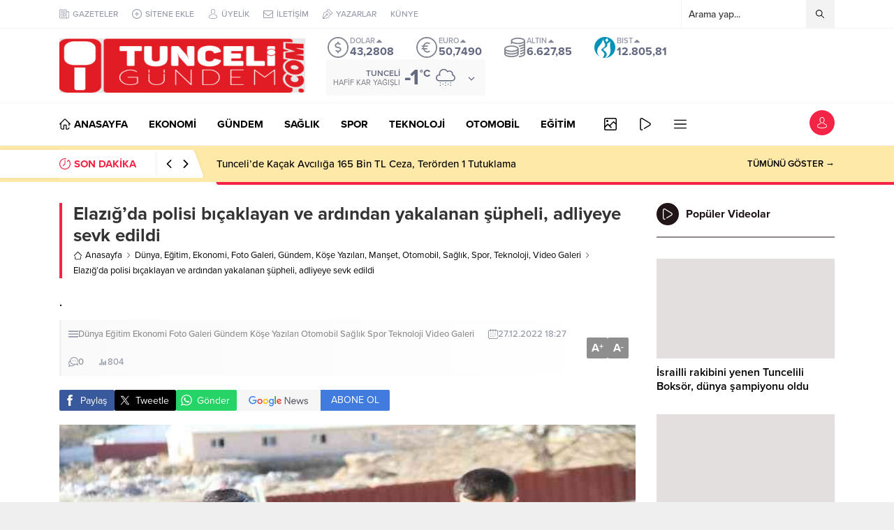

--- FILE ---
content_type: text/html; charset=UTF-8
request_url: https://tunceligundem.com/wp-admin/admin-ajax.php
body_size: -416
content:
{"data":804}

--- FILE ---
content_type: text/html; charset=UTF-8
request_url: https://tunceligundem.com/wp-admin/admin-ajax.php
body_size: -641
content:
{"data":{"5537":"804"}}

--- FILE ---
content_type: text/html; charset=UTF-8
request_url: https://tunceligundem.com/wp-admin/admin-ajax.php
body_size: -412
content:
{"time":1768950237000}

--- FILE ---
content_type: text/html; charset=utf-8
request_url: https://www.google.com/recaptcha/api2/anchor?ar=1&k=6LeOUZsiAAAAAOwgP8-JbQqD-j8qn_xELV4T8xJq&co=aHR0cHM6Ly90dW5jZWxpZ3VuZGVtLmNvbTo0NDM.&hl=tr&v=PoyoqOPhxBO7pBk68S4YbpHZ&theme=light&size=normal&anchor-ms=20000&execute-ms=30000&cb=3rnzax7xfvr1
body_size: 49793
content:
<!DOCTYPE HTML><html dir="ltr" lang="tr"><head><meta http-equiv="Content-Type" content="text/html; charset=UTF-8">
<meta http-equiv="X-UA-Compatible" content="IE=edge">
<title>reCAPTCHA</title>
<style type="text/css">
/* cyrillic-ext */
@font-face {
  font-family: 'Roboto';
  font-style: normal;
  font-weight: 400;
  font-stretch: 100%;
  src: url(//fonts.gstatic.com/s/roboto/v48/KFO7CnqEu92Fr1ME7kSn66aGLdTylUAMa3GUBHMdazTgWw.woff2) format('woff2');
  unicode-range: U+0460-052F, U+1C80-1C8A, U+20B4, U+2DE0-2DFF, U+A640-A69F, U+FE2E-FE2F;
}
/* cyrillic */
@font-face {
  font-family: 'Roboto';
  font-style: normal;
  font-weight: 400;
  font-stretch: 100%;
  src: url(//fonts.gstatic.com/s/roboto/v48/KFO7CnqEu92Fr1ME7kSn66aGLdTylUAMa3iUBHMdazTgWw.woff2) format('woff2');
  unicode-range: U+0301, U+0400-045F, U+0490-0491, U+04B0-04B1, U+2116;
}
/* greek-ext */
@font-face {
  font-family: 'Roboto';
  font-style: normal;
  font-weight: 400;
  font-stretch: 100%;
  src: url(//fonts.gstatic.com/s/roboto/v48/KFO7CnqEu92Fr1ME7kSn66aGLdTylUAMa3CUBHMdazTgWw.woff2) format('woff2');
  unicode-range: U+1F00-1FFF;
}
/* greek */
@font-face {
  font-family: 'Roboto';
  font-style: normal;
  font-weight: 400;
  font-stretch: 100%;
  src: url(//fonts.gstatic.com/s/roboto/v48/KFO7CnqEu92Fr1ME7kSn66aGLdTylUAMa3-UBHMdazTgWw.woff2) format('woff2');
  unicode-range: U+0370-0377, U+037A-037F, U+0384-038A, U+038C, U+038E-03A1, U+03A3-03FF;
}
/* math */
@font-face {
  font-family: 'Roboto';
  font-style: normal;
  font-weight: 400;
  font-stretch: 100%;
  src: url(//fonts.gstatic.com/s/roboto/v48/KFO7CnqEu92Fr1ME7kSn66aGLdTylUAMawCUBHMdazTgWw.woff2) format('woff2');
  unicode-range: U+0302-0303, U+0305, U+0307-0308, U+0310, U+0312, U+0315, U+031A, U+0326-0327, U+032C, U+032F-0330, U+0332-0333, U+0338, U+033A, U+0346, U+034D, U+0391-03A1, U+03A3-03A9, U+03B1-03C9, U+03D1, U+03D5-03D6, U+03F0-03F1, U+03F4-03F5, U+2016-2017, U+2034-2038, U+203C, U+2040, U+2043, U+2047, U+2050, U+2057, U+205F, U+2070-2071, U+2074-208E, U+2090-209C, U+20D0-20DC, U+20E1, U+20E5-20EF, U+2100-2112, U+2114-2115, U+2117-2121, U+2123-214F, U+2190, U+2192, U+2194-21AE, U+21B0-21E5, U+21F1-21F2, U+21F4-2211, U+2213-2214, U+2216-22FF, U+2308-230B, U+2310, U+2319, U+231C-2321, U+2336-237A, U+237C, U+2395, U+239B-23B7, U+23D0, U+23DC-23E1, U+2474-2475, U+25AF, U+25B3, U+25B7, U+25BD, U+25C1, U+25CA, U+25CC, U+25FB, U+266D-266F, U+27C0-27FF, U+2900-2AFF, U+2B0E-2B11, U+2B30-2B4C, U+2BFE, U+3030, U+FF5B, U+FF5D, U+1D400-1D7FF, U+1EE00-1EEFF;
}
/* symbols */
@font-face {
  font-family: 'Roboto';
  font-style: normal;
  font-weight: 400;
  font-stretch: 100%;
  src: url(//fonts.gstatic.com/s/roboto/v48/KFO7CnqEu92Fr1ME7kSn66aGLdTylUAMaxKUBHMdazTgWw.woff2) format('woff2');
  unicode-range: U+0001-000C, U+000E-001F, U+007F-009F, U+20DD-20E0, U+20E2-20E4, U+2150-218F, U+2190, U+2192, U+2194-2199, U+21AF, U+21E6-21F0, U+21F3, U+2218-2219, U+2299, U+22C4-22C6, U+2300-243F, U+2440-244A, U+2460-24FF, U+25A0-27BF, U+2800-28FF, U+2921-2922, U+2981, U+29BF, U+29EB, U+2B00-2BFF, U+4DC0-4DFF, U+FFF9-FFFB, U+10140-1018E, U+10190-1019C, U+101A0, U+101D0-101FD, U+102E0-102FB, U+10E60-10E7E, U+1D2C0-1D2D3, U+1D2E0-1D37F, U+1F000-1F0FF, U+1F100-1F1AD, U+1F1E6-1F1FF, U+1F30D-1F30F, U+1F315, U+1F31C, U+1F31E, U+1F320-1F32C, U+1F336, U+1F378, U+1F37D, U+1F382, U+1F393-1F39F, U+1F3A7-1F3A8, U+1F3AC-1F3AF, U+1F3C2, U+1F3C4-1F3C6, U+1F3CA-1F3CE, U+1F3D4-1F3E0, U+1F3ED, U+1F3F1-1F3F3, U+1F3F5-1F3F7, U+1F408, U+1F415, U+1F41F, U+1F426, U+1F43F, U+1F441-1F442, U+1F444, U+1F446-1F449, U+1F44C-1F44E, U+1F453, U+1F46A, U+1F47D, U+1F4A3, U+1F4B0, U+1F4B3, U+1F4B9, U+1F4BB, U+1F4BF, U+1F4C8-1F4CB, U+1F4D6, U+1F4DA, U+1F4DF, U+1F4E3-1F4E6, U+1F4EA-1F4ED, U+1F4F7, U+1F4F9-1F4FB, U+1F4FD-1F4FE, U+1F503, U+1F507-1F50B, U+1F50D, U+1F512-1F513, U+1F53E-1F54A, U+1F54F-1F5FA, U+1F610, U+1F650-1F67F, U+1F687, U+1F68D, U+1F691, U+1F694, U+1F698, U+1F6AD, U+1F6B2, U+1F6B9-1F6BA, U+1F6BC, U+1F6C6-1F6CF, U+1F6D3-1F6D7, U+1F6E0-1F6EA, U+1F6F0-1F6F3, U+1F6F7-1F6FC, U+1F700-1F7FF, U+1F800-1F80B, U+1F810-1F847, U+1F850-1F859, U+1F860-1F887, U+1F890-1F8AD, U+1F8B0-1F8BB, U+1F8C0-1F8C1, U+1F900-1F90B, U+1F93B, U+1F946, U+1F984, U+1F996, U+1F9E9, U+1FA00-1FA6F, U+1FA70-1FA7C, U+1FA80-1FA89, U+1FA8F-1FAC6, U+1FACE-1FADC, U+1FADF-1FAE9, U+1FAF0-1FAF8, U+1FB00-1FBFF;
}
/* vietnamese */
@font-face {
  font-family: 'Roboto';
  font-style: normal;
  font-weight: 400;
  font-stretch: 100%;
  src: url(//fonts.gstatic.com/s/roboto/v48/KFO7CnqEu92Fr1ME7kSn66aGLdTylUAMa3OUBHMdazTgWw.woff2) format('woff2');
  unicode-range: U+0102-0103, U+0110-0111, U+0128-0129, U+0168-0169, U+01A0-01A1, U+01AF-01B0, U+0300-0301, U+0303-0304, U+0308-0309, U+0323, U+0329, U+1EA0-1EF9, U+20AB;
}
/* latin-ext */
@font-face {
  font-family: 'Roboto';
  font-style: normal;
  font-weight: 400;
  font-stretch: 100%;
  src: url(//fonts.gstatic.com/s/roboto/v48/KFO7CnqEu92Fr1ME7kSn66aGLdTylUAMa3KUBHMdazTgWw.woff2) format('woff2');
  unicode-range: U+0100-02BA, U+02BD-02C5, U+02C7-02CC, U+02CE-02D7, U+02DD-02FF, U+0304, U+0308, U+0329, U+1D00-1DBF, U+1E00-1E9F, U+1EF2-1EFF, U+2020, U+20A0-20AB, U+20AD-20C0, U+2113, U+2C60-2C7F, U+A720-A7FF;
}
/* latin */
@font-face {
  font-family: 'Roboto';
  font-style: normal;
  font-weight: 400;
  font-stretch: 100%;
  src: url(//fonts.gstatic.com/s/roboto/v48/KFO7CnqEu92Fr1ME7kSn66aGLdTylUAMa3yUBHMdazQ.woff2) format('woff2');
  unicode-range: U+0000-00FF, U+0131, U+0152-0153, U+02BB-02BC, U+02C6, U+02DA, U+02DC, U+0304, U+0308, U+0329, U+2000-206F, U+20AC, U+2122, U+2191, U+2193, U+2212, U+2215, U+FEFF, U+FFFD;
}
/* cyrillic-ext */
@font-face {
  font-family: 'Roboto';
  font-style: normal;
  font-weight: 500;
  font-stretch: 100%;
  src: url(//fonts.gstatic.com/s/roboto/v48/KFO7CnqEu92Fr1ME7kSn66aGLdTylUAMa3GUBHMdazTgWw.woff2) format('woff2');
  unicode-range: U+0460-052F, U+1C80-1C8A, U+20B4, U+2DE0-2DFF, U+A640-A69F, U+FE2E-FE2F;
}
/* cyrillic */
@font-face {
  font-family: 'Roboto';
  font-style: normal;
  font-weight: 500;
  font-stretch: 100%;
  src: url(//fonts.gstatic.com/s/roboto/v48/KFO7CnqEu92Fr1ME7kSn66aGLdTylUAMa3iUBHMdazTgWw.woff2) format('woff2');
  unicode-range: U+0301, U+0400-045F, U+0490-0491, U+04B0-04B1, U+2116;
}
/* greek-ext */
@font-face {
  font-family: 'Roboto';
  font-style: normal;
  font-weight: 500;
  font-stretch: 100%;
  src: url(//fonts.gstatic.com/s/roboto/v48/KFO7CnqEu92Fr1ME7kSn66aGLdTylUAMa3CUBHMdazTgWw.woff2) format('woff2');
  unicode-range: U+1F00-1FFF;
}
/* greek */
@font-face {
  font-family: 'Roboto';
  font-style: normal;
  font-weight: 500;
  font-stretch: 100%;
  src: url(//fonts.gstatic.com/s/roboto/v48/KFO7CnqEu92Fr1ME7kSn66aGLdTylUAMa3-UBHMdazTgWw.woff2) format('woff2');
  unicode-range: U+0370-0377, U+037A-037F, U+0384-038A, U+038C, U+038E-03A1, U+03A3-03FF;
}
/* math */
@font-face {
  font-family: 'Roboto';
  font-style: normal;
  font-weight: 500;
  font-stretch: 100%;
  src: url(//fonts.gstatic.com/s/roboto/v48/KFO7CnqEu92Fr1ME7kSn66aGLdTylUAMawCUBHMdazTgWw.woff2) format('woff2');
  unicode-range: U+0302-0303, U+0305, U+0307-0308, U+0310, U+0312, U+0315, U+031A, U+0326-0327, U+032C, U+032F-0330, U+0332-0333, U+0338, U+033A, U+0346, U+034D, U+0391-03A1, U+03A3-03A9, U+03B1-03C9, U+03D1, U+03D5-03D6, U+03F0-03F1, U+03F4-03F5, U+2016-2017, U+2034-2038, U+203C, U+2040, U+2043, U+2047, U+2050, U+2057, U+205F, U+2070-2071, U+2074-208E, U+2090-209C, U+20D0-20DC, U+20E1, U+20E5-20EF, U+2100-2112, U+2114-2115, U+2117-2121, U+2123-214F, U+2190, U+2192, U+2194-21AE, U+21B0-21E5, U+21F1-21F2, U+21F4-2211, U+2213-2214, U+2216-22FF, U+2308-230B, U+2310, U+2319, U+231C-2321, U+2336-237A, U+237C, U+2395, U+239B-23B7, U+23D0, U+23DC-23E1, U+2474-2475, U+25AF, U+25B3, U+25B7, U+25BD, U+25C1, U+25CA, U+25CC, U+25FB, U+266D-266F, U+27C0-27FF, U+2900-2AFF, U+2B0E-2B11, U+2B30-2B4C, U+2BFE, U+3030, U+FF5B, U+FF5D, U+1D400-1D7FF, U+1EE00-1EEFF;
}
/* symbols */
@font-face {
  font-family: 'Roboto';
  font-style: normal;
  font-weight: 500;
  font-stretch: 100%;
  src: url(//fonts.gstatic.com/s/roboto/v48/KFO7CnqEu92Fr1ME7kSn66aGLdTylUAMaxKUBHMdazTgWw.woff2) format('woff2');
  unicode-range: U+0001-000C, U+000E-001F, U+007F-009F, U+20DD-20E0, U+20E2-20E4, U+2150-218F, U+2190, U+2192, U+2194-2199, U+21AF, U+21E6-21F0, U+21F3, U+2218-2219, U+2299, U+22C4-22C6, U+2300-243F, U+2440-244A, U+2460-24FF, U+25A0-27BF, U+2800-28FF, U+2921-2922, U+2981, U+29BF, U+29EB, U+2B00-2BFF, U+4DC0-4DFF, U+FFF9-FFFB, U+10140-1018E, U+10190-1019C, U+101A0, U+101D0-101FD, U+102E0-102FB, U+10E60-10E7E, U+1D2C0-1D2D3, U+1D2E0-1D37F, U+1F000-1F0FF, U+1F100-1F1AD, U+1F1E6-1F1FF, U+1F30D-1F30F, U+1F315, U+1F31C, U+1F31E, U+1F320-1F32C, U+1F336, U+1F378, U+1F37D, U+1F382, U+1F393-1F39F, U+1F3A7-1F3A8, U+1F3AC-1F3AF, U+1F3C2, U+1F3C4-1F3C6, U+1F3CA-1F3CE, U+1F3D4-1F3E0, U+1F3ED, U+1F3F1-1F3F3, U+1F3F5-1F3F7, U+1F408, U+1F415, U+1F41F, U+1F426, U+1F43F, U+1F441-1F442, U+1F444, U+1F446-1F449, U+1F44C-1F44E, U+1F453, U+1F46A, U+1F47D, U+1F4A3, U+1F4B0, U+1F4B3, U+1F4B9, U+1F4BB, U+1F4BF, U+1F4C8-1F4CB, U+1F4D6, U+1F4DA, U+1F4DF, U+1F4E3-1F4E6, U+1F4EA-1F4ED, U+1F4F7, U+1F4F9-1F4FB, U+1F4FD-1F4FE, U+1F503, U+1F507-1F50B, U+1F50D, U+1F512-1F513, U+1F53E-1F54A, U+1F54F-1F5FA, U+1F610, U+1F650-1F67F, U+1F687, U+1F68D, U+1F691, U+1F694, U+1F698, U+1F6AD, U+1F6B2, U+1F6B9-1F6BA, U+1F6BC, U+1F6C6-1F6CF, U+1F6D3-1F6D7, U+1F6E0-1F6EA, U+1F6F0-1F6F3, U+1F6F7-1F6FC, U+1F700-1F7FF, U+1F800-1F80B, U+1F810-1F847, U+1F850-1F859, U+1F860-1F887, U+1F890-1F8AD, U+1F8B0-1F8BB, U+1F8C0-1F8C1, U+1F900-1F90B, U+1F93B, U+1F946, U+1F984, U+1F996, U+1F9E9, U+1FA00-1FA6F, U+1FA70-1FA7C, U+1FA80-1FA89, U+1FA8F-1FAC6, U+1FACE-1FADC, U+1FADF-1FAE9, U+1FAF0-1FAF8, U+1FB00-1FBFF;
}
/* vietnamese */
@font-face {
  font-family: 'Roboto';
  font-style: normal;
  font-weight: 500;
  font-stretch: 100%;
  src: url(//fonts.gstatic.com/s/roboto/v48/KFO7CnqEu92Fr1ME7kSn66aGLdTylUAMa3OUBHMdazTgWw.woff2) format('woff2');
  unicode-range: U+0102-0103, U+0110-0111, U+0128-0129, U+0168-0169, U+01A0-01A1, U+01AF-01B0, U+0300-0301, U+0303-0304, U+0308-0309, U+0323, U+0329, U+1EA0-1EF9, U+20AB;
}
/* latin-ext */
@font-face {
  font-family: 'Roboto';
  font-style: normal;
  font-weight: 500;
  font-stretch: 100%;
  src: url(//fonts.gstatic.com/s/roboto/v48/KFO7CnqEu92Fr1ME7kSn66aGLdTylUAMa3KUBHMdazTgWw.woff2) format('woff2');
  unicode-range: U+0100-02BA, U+02BD-02C5, U+02C7-02CC, U+02CE-02D7, U+02DD-02FF, U+0304, U+0308, U+0329, U+1D00-1DBF, U+1E00-1E9F, U+1EF2-1EFF, U+2020, U+20A0-20AB, U+20AD-20C0, U+2113, U+2C60-2C7F, U+A720-A7FF;
}
/* latin */
@font-face {
  font-family: 'Roboto';
  font-style: normal;
  font-weight: 500;
  font-stretch: 100%;
  src: url(//fonts.gstatic.com/s/roboto/v48/KFO7CnqEu92Fr1ME7kSn66aGLdTylUAMa3yUBHMdazQ.woff2) format('woff2');
  unicode-range: U+0000-00FF, U+0131, U+0152-0153, U+02BB-02BC, U+02C6, U+02DA, U+02DC, U+0304, U+0308, U+0329, U+2000-206F, U+20AC, U+2122, U+2191, U+2193, U+2212, U+2215, U+FEFF, U+FFFD;
}
/* cyrillic-ext */
@font-face {
  font-family: 'Roboto';
  font-style: normal;
  font-weight: 900;
  font-stretch: 100%;
  src: url(//fonts.gstatic.com/s/roboto/v48/KFO7CnqEu92Fr1ME7kSn66aGLdTylUAMa3GUBHMdazTgWw.woff2) format('woff2');
  unicode-range: U+0460-052F, U+1C80-1C8A, U+20B4, U+2DE0-2DFF, U+A640-A69F, U+FE2E-FE2F;
}
/* cyrillic */
@font-face {
  font-family: 'Roboto';
  font-style: normal;
  font-weight: 900;
  font-stretch: 100%;
  src: url(//fonts.gstatic.com/s/roboto/v48/KFO7CnqEu92Fr1ME7kSn66aGLdTylUAMa3iUBHMdazTgWw.woff2) format('woff2');
  unicode-range: U+0301, U+0400-045F, U+0490-0491, U+04B0-04B1, U+2116;
}
/* greek-ext */
@font-face {
  font-family: 'Roboto';
  font-style: normal;
  font-weight: 900;
  font-stretch: 100%;
  src: url(//fonts.gstatic.com/s/roboto/v48/KFO7CnqEu92Fr1ME7kSn66aGLdTylUAMa3CUBHMdazTgWw.woff2) format('woff2');
  unicode-range: U+1F00-1FFF;
}
/* greek */
@font-face {
  font-family: 'Roboto';
  font-style: normal;
  font-weight: 900;
  font-stretch: 100%;
  src: url(//fonts.gstatic.com/s/roboto/v48/KFO7CnqEu92Fr1ME7kSn66aGLdTylUAMa3-UBHMdazTgWw.woff2) format('woff2');
  unicode-range: U+0370-0377, U+037A-037F, U+0384-038A, U+038C, U+038E-03A1, U+03A3-03FF;
}
/* math */
@font-face {
  font-family: 'Roboto';
  font-style: normal;
  font-weight: 900;
  font-stretch: 100%;
  src: url(//fonts.gstatic.com/s/roboto/v48/KFO7CnqEu92Fr1ME7kSn66aGLdTylUAMawCUBHMdazTgWw.woff2) format('woff2');
  unicode-range: U+0302-0303, U+0305, U+0307-0308, U+0310, U+0312, U+0315, U+031A, U+0326-0327, U+032C, U+032F-0330, U+0332-0333, U+0338, U+033A, U+0346, U+034D, U+0391-03A1, U+03A3-03A9, U+03B1-03C9, U+03D1, U+03D5-03D6, U+03F0-03F1, U+03F4-03F5, U+2016-2017, U+2034-2038, U+203C, U+2040, U+2043, U+2047, U+2050, U+2057, U+205F, U+2070-2071, U+2074-208E, U+2090-209C, U+20D0-20DC, U+20E1, U+20E5-20EF, U+2100-2112, U+2114-2115, U+2117-2121, U+2123-214F, U+2190, U+2192, U+2194-21AE, U+21B0-21E5, U+21F1-21F2, U+21F4-2211, U+2213-2214, U+2216-22FF, U+2308-230B, U+2310, U+2319, U+231C-2321, U+2336-237A, U+237C, U+2395, U+239B-23B7, U+23D0, U+23DC-23E1, U+2474-2475, U+25AF, U+25B3, U+25B7, U+25BD, U+25C1, U+25CA, U+25CC, U+25FB, U+266D-266F, U+27C0-27FF, U+2900-2AFF, U+2B0E-2B11, U+2B30-2B4C, U+2BFE, U+3030, U+FF5B, U+FF5D, U+1D400-1D7FF, U+1EE00-1EEFF;
}
/* symbols */
@font-face {
  font-family: 'Roboto';
  font-style: normal;
  font-weight: 900;
  font-stretch: 100%;
  src: url(//fonts.gstatic.com/s/roboto/v48/KFO7CnqEu92Fr1ME7kSn66aGLdTylUAMaxKUBHMdazTgWw.woff2) format('woff2');
  unicode-range: U+0001-000C, U+000E-001F, U+007F-009F, U+20DD-20E0, U+20E2-20E4, U+2150-218F, U+2190, U+2192, U+2194-2199, U+21AF, U+21E6-21F0, U+21F3, U+2218-2219, U+2299, U+22C4-22C6, U+2300-243F, U+2440-244A, U+2460-24FF, U+25A0-27BF, U+2800-28FF, U+2921-2922, U+2981, U+29BF, U+29EB, U+2B00-2BFF, U+4DC0-4DFF, U+FFF9-FFFB, U+10140-1018E, U+10190-1019C, U+101A0, U+101D0-101FD, U+102E0-102FB, U+10E60-10E7E, U+1D2C0-1D2D3, U+1D2E0-1D37F, U+1F000-1F0FF, U+1F100-1F1AD, U+1F1E6-1F1FF, U+1F30D-1F30F, U+1F315, U+1F31C, U+1F31E, U+1F320-1F32C, U+1F336, U+1F378, U+1F37D, U+1F382, U+1F393-1F39F, U+1F3A7-1F3A8, U+1F3AC-1F3AF, U+1F3C2, U+1F3C4-1F3C6, U+1F3CA-1F3CE, U+1F3D4-1F3E0, U+1F3ED, U+1F3F1-1F3F3, U+1F3F5-1F3F7, U+1F408, U+1F415, U+1F41F, U+1F426, U+1F43F, U+1F441-1F442, U+1F444, U+1F446-1F449, U+1F44C-1F44E, U+1F453, U+1F46A, U+1F47D, U+1F4A3, U+1F4B0, U+1F4B3, U+1F4B9, U+1F4BB, U+1F4BF, U+1F4C8-1F4CB, U+1F4D6, U+1F4DA, U+1F4DF, U+1F4E3-1F4E6, U+1F4EA-1F4ED, U+1F4F7, U+1F4F9-1F4FB, U+1F4FD-1F4FE, U+1F503, U+1F507-1F50B, U+1F50D, U+1F512-1F513, U+1F53E-1F54A, U+1F54F-1F5FA, U+1F610, U+1F650-1F67F, U+1F687, U+1F68D, U+1F691, U+1F694, U+1F698, U+1F6AD, U+1F6B2, U+1F6B9-1F6BA, U+1F6BC, U+1F6C6-1F6CF, U+1F6D3-1F6D7, U+1F6E0-1F6EA, U+1F6F0-1F6F3, U+1F6F7-1F6FC, U+1F700-1F7FF, U+1F800-1F80B, U+1F810-1F847, U+1F850-1F859, U+1F860-1F887, U+1F890-1F8AD, U+1F8B0-1F8BB, U+1F8C0-1F8C1, U+1F900-1F90B, U+1F93B, U+1F946, U+1F984, U+1F996, U+1F9E9, U+1FA00-1FA6F, U+1FA70-1FA7C, U+1FA80-1FA89, U+1FA8F-1FAC6, U+1FACE-1FADC, U+1FADF-1FAE9, U+1FAF0-1FAF8, U+1FB00-1FBFF;
}
/* vietnamese */
@font-face {
  font-family: 'Roboto';
  font-style: normal;
  font-weight: 900;
  font-stretch: 100%;
  src: url(//fonts.gstatic.com/s/roboto/v48/KFO7CnqEu92Fr1ME7kSn66aGLdTylUAMa3OUBHMdazTgWw.woff2) format('woff2');
  unicode-range: U+0102-0103, U+0110-0111, U+0128-0129, U+0168-0169, U+01A0-01A1, U+01AF-01B0, U+0300-0301, U+0303-0304, U+0308-0309, U+0323, U+0329, U+1EA0-1EF9, U+20AB;
}
/* latin-ext */
@font-face {
  font-family: 'Roboto';
  font-style: normal;
  font-weight: 900;
  font-stretch: 100%;
  src: url(//fonts.gstatic.com/s/roboto/v48/KFO7CnqEu92Fr1ME7kSn66aGLdTylUAMa3KUBHMdazTgWw.woff2) format('woff2');
  unicode-range: U+0100-02BA, U+02BD-02C5, U+02C7-02CC, U+02CE-02D7, U+02DD-02FF, U+0304, U+0308, U+0329, U+1D00-1DBF, U+1E00-1E9F, U+1EF2-1EFF, U+2020, U+20A0-20AB, U+20AD-20C0, U+2113, U+2C60-2C7F, U+A720-A7FF;
}
/* latin */
@font-face {
  font-family: 'Roboto';
  font-style: normal;
  font-weight: 900;
  font-stretch: 100%;
  src: url(//fonts.gstatic.com/s/roboto/v48/KFO7CnqEu92Fr1ME7kSn66aGLdTylUAMa3yUBHMdazQ.woff2) format('woff2');
  unicode-range: U+0000-00FF, U+0131, U+0152-0153, U+02BB-02BC, U+02C6, U+02DA, U+02DC, U+0304, U+0308, U+0329, U+2000-206F, U+20AC, U+2122, U+2191, U+2193, U+2212, U+2215, U+FEFF, U+FFFD;
}

</style>
<link rel="stylesheet" type="text/css" href="https://www.gstatic.com/recaptcha/releases/PoyoqOPhxBO7pBk68S4YbpHZ/styles__ltr.css">
<script nonce="NdkYFWzVDtEJvxg6pke9jg" type="text/javascript">window['__recaptcha_api'] = 'https://www.google.com/recaptcha/api2/';</script>
<script type="text/javascript" src="https://www.gstatic.com/recaptcha/releases/PoyoqOPhxBO7pBk68S4YbpHZ/recaptcha__tr.js" nonce="NdkYFWzVDtEJvxg6pke9jg">
      
    </script></head>
<body><div id="rc-anchor-alert" class="rc-anchor-alert"></div>
<input type="hidden" id="recaptcha-token" value="[base64]">
<script type="text/javascript" nonce="NdkYFWzVDtEJvxg6pke9jg">
      recaptcha.anchor.Main.init("[\x22ainput\x22,[\x22bgdata\x22,\x22\x22,\[base64]/[base64]/[base64]/bmV3IHJbeF0oY1swXSk6RT09Mj9uZXcgclt4XShjWzBdLGNbMV0pOkU9PTM/bmV3IHJbeF0oY1swXSxjWzFdLGNbMl0pOkU9PTQ/[base64]/[base64]/[base64]/[base64]/[base64]/[base64]/[base64]/[base64]\x22,\[base64]\\u003d\x22,\x22ZcOPTcOQwqtgw7rDiz8ww67DkcK+WCXCvsKMw4B2wq7CrsKrFcOEYXPCvinDpT/Co2vChh7DoX52wrRWwo3DnMOhw7kuwpQDIcOILiVCw6PCoMOww6HDsGNhw54Rw4jCuMO4w40sb3nDrcK2fcO1w7kHw4LCoMKiMcKbGk9Cw4k7MnQXw6/Dl2zDkDLCkcKWw4IYc1zDgsKud8ODwpdbI1nDkcKYZcKow7fClMKtecKtMx0pZcOsNxcmwpnDvsKoOcOCw6s7DMKfM2gPYWBzwoprQMKfw5HCu3PCowzDjkshwo7CkMOtw4vCjsOfYsKjbxckwp8Qw6ZLWsKhw75AAwNBw7N4SXlMFcOiw7vDq8OKXcO7w4/DiSDDtRzCmwrCo2FrfMKvw6MewrA5w6EhwoRrwqDCmArDp3dUFyhMaRzDscORZMOmT0XCgsKHw51KBi0QVcOYwr82Ll8bwpYPHsKDwqsbISfCkDbClsK1w6wRbsKvGcKXwrnCgMKqwq0cPcKqf8OKS8Kzw5c/dsO/NCIKPsOyFzjDosONw453OMOJGQzDtcKQwqPDh8KmwoJDVmVaLDwswp/CmFcSwq46TlTDtgDDrsKgbMO7w77DnCtgSG/[base64]/[base64]/E8OxwqHDjsOCEVgvwqHDu8KSwrAgw5jCgwPDtcOaw4vDqsOqw7TDsMOqw6AaGT9nECXDq08Gw7o0wrB2W0Z+E2LDhsO7w7/[base64]/OkLCpsOxw73Chhp4MyMUwqbCk1gZw73CpE7CrsKHwqkzUynCnsOhBC7DqMO9bxHCszXCsHVWWcKXw6LDg8Ktwq59DMK0ZMOvw408wqzCtlNtWcO5T8OPYykKw5HDt19bwo0bJsK9T8ORBlLDiGEHK8OmwpfDryrCu8ODaMOVZExmDyc4w4VFBi/DhFwRw7nDp2zCh2cIDxzDpFDDvcOcw7AFw63DnMKOA8OwaQloesOrwogEO13DpcKxNsKIwqnCgTkRB8Oww4QEVcKZw4M0Xw1dw655w5bDv0tlSsK0w5rDksK/N8KYw4NWwrA7wopWw4ZQET0WwovCosOaVCrCnBUMWcOoP8O/[base64]/DrcKNGW1AwoxTwoRHw6crGcOfVcOZw7rDnMKGwrrCt8OYw79KwpnCgQ1WwpTDvyLCocKCFBjClU7DnMOHKsOgB2sEw4AGw6EMF3HCvll/woo+wrp8X3NVQ8OrIcKVFsKdCsKkwrxkw5fCk8OGKHzCkAAYwoYSVsKYw6/DmVJHEWzDoDfDplo/[base64]/[base64]/CuibDj2QxwpzCpsK4w5Euwq3CmsOTP8K0Y8KwBsOWwoUrEzrDvFpvRCzChsO/[base64]/[base64]/DvyEKw4XDvBsNwpfDvntnwqTCuEE6w6jCgS4EwqoSw6Q5wqkZw71dw7EjAcOqwrDDrWnCm8O/[base64]/IcOVZ0LCscK7w7rDg1TCpsKLUMKoT8OkXh1QYRIQwptXw55IwrXDqB/CrFgRC8OvNhPDrHFVSMOuw6XCv3tvwqjDlTxiRlDCuVXDn2hEw69iHcO/[base64]/wrvChsOgV8OPBwrCrHAbecK5woXCqEVUZXcgwpPCtBhiw4BjT3/[base64]/RE0SYxfCpnDCrHlnw4c5AcKuIRIQwrjClMO5w5TCvzkdXMKEwqxjFRB1wq7CuMOtwq/[base64]/RMO1CsO7w5fCiXTCpsKPw4xURzVID0zCulgkw4fCjcOkw6HCs3UtwobDinMkw6jCsF1vw5MCQsK8wodLGsKlw7M2YSQyw4TDpjVvCXUKXcKQw6xISQo2YcKmTy/[base64]/DmcOuwrFKwoXDk8K6wppIQsOrw58UwrcwwoXDiFQPw5dAdsOBwoYzPMOhw6LChcOfw4M7wojCicOTU8OFw6ELwrjCqxdeKMOlwpZrw4bCliDDl0XCsTYNwpBSbHTDim/DqgAywo3DgMOUcR9yw6hCAGzCscOUw6nCszTDjT/DhRPCvsO0wqFMwqABw77CryvCqMKNf8KGw642fEtiw4o5wppafXpbZcKCw656woDCvDMlwrzCimbCv0rDpkddwqfCnMKAw4zCrgkcwopfw7N3DcO6wq3CkcOFwonCvMKkLG4GwrPCusKTcy3DqcO6w48Kw6bDh8Kbw5ZDY0jDj8K8HA/[base64]/DmMKMw5rDoRRewqprZcKXIMKIF8OawqzCgMKBWcKBwrQxF1p9AcKfE8ONwrYjwptaccKdwpABbwF6wo1sRMO2w6oVw5/DrBxnag3CpsOfwonDosKhDm/CmsKzwo0Ywr88w5RBOcOiXUxfIMOgRsKvGMKFFBTCqmMww43DmH85w49swrAHw5PCug4IFMO5wpbDoG44w4PCoGzCkMKgOHPDncOFGRtlOXsxGsOLwpvDm33Cu8OGw4/DuXPDrcO1UyHDtyNCwq9LwqxpwqTCusKJwogWPMKqXgvCshXCohrCukbDn1EXw7jDkMKEEDIJw7EpXcOowqgId8OtSUR7U8OWD8OtQcO6wrzCmD/Dt3hgVMOWIxXDucKbwpDDhjZVwrxETcOwMcO+w53CkEUiwpLCv0pDw77Dt8Kjwq7Dp8Olw63CjUvDkgVYw5/[base64]/DtcOWf8OAD1cPBH8/KsKxw57CmSgrwqLCgBPDslTCii90w6TDisK+wrkzb08ewpPCjVfDmsOQPmQXwrZMZcKYwqQFwqA7w4jDjHLDgEp8woEzwqZMw7PDqsOgwpTDpMK+w4AMMcKpw47ClSfDisOXdE7Cu3HDqcOeERvCisKDT1HCucOewqIdISImwo/DqVMNTsOhdcKHwpjCsx/CrMK+HcOOwoLDkE1bMQrDnS/[base64]/Ch1nCtXNgw7XClgE4Ln/[base64]/DtVHCgT8/[base64]/wrrDonQEw7PCkMOuGkEvw7PCisO/w5jDicOyXAUKwrwJwpvCsDM+TiXDkh3CpsOBwrvCsRhTEsKAAsOUwrvDg3PCr3nCpsKxJlULw6w/[base64]/CogUgWhQELnLCmMKFc8K3wr9ZLcOHTMOeaz5QZcOWBTcjwp5Ow7UdT8K3cMK6woDCmnvCmy8dGsKkwp3DtAZGXMKOFMKyUkU5w73DtcOYDl3Dm8K9w5McdGfDmsK/w6d4DsKSMz3CnFgqwoMvwoTCk8OUAMOBw7PCgMO4wqTCkkotw5bDi8KKSgXDqcOrw7FEBcKlSSsQKsK/[base64]/w5UHQMKQw4bCvU4Jw7AyaQ7DksKCwqpMw7vDssK7Q8K9aydHCAtfUsOYwqfCqMKoTTxyw6E5w77DssOvw5shw5HDpQMBw7LCtn/CoWbCt8Kuwok6wqXCisO7wpMuw73DvcO/[base64]/DnMOcw6DDvcOIworClsOLw4UyC8KuwqPDk8OydC3CiMKPLsKOw70mwoDDp8KAw7dcasKuU8KEw6IAwq3Cu8KfZGTCocK3w5PDi04rwqc3esKywrVPXC/DjsKPExhHw5fCvFdgwqzDiHfClxHClUbCsDtywpjDq8KbwpfDrsOdwrglQMOvZ8KNecKeF1TCrcKAKipLwqHDt0Q6wo8zISkCHVAsw7PCjsOiwp7DhcK1woh6w4YIJxVpwogiUy7CjcOKwpbDpcONw7/DrjfCrWNzw4LDoMOLXMOwOlPCoAvCmkfCtcKPGDAtbjbCsB/DrcKDwqJHcCNew4TDixUwTmPDslrDsSpUCzDDgMO5WsOXQk16w5NqSsOow7MHDWUwQ8OBw6zCicKrDzJ8w6zDtcKDHA9WC8OpFsKTaDbCkGgOwrLDlsKfwrcIIA7CkMKbJsKJBkfCojvDkMKWTAttGT/DocKHwpwcw588IcKvCcKMw7nCrcKraF0Xw6M2esOBWcKuw6/Cuj1ebsKFw4RdMFtcVsO3w7zDn1nDgMOzw7LDosKsw7HCo8KvG8KbW2wKd1PDq8Kcw7wOFsKbw5TClH/Cs8Oyw57CgsKiwrfDtsO5w4vCo8KmwpM4w7RowpPCvMK4eD7DksK+LixWw7EPHxoXw7zDjXzCkkzDr8OSwpEvYlbCsissw7HCvl/CvsKNcMKEYMKJTzrCm8KsDmvDoFAwE8OsZcO7w7phwphqGBRTwqJNw4o1bcOIH8KswohnNMOWw4TCo8K4JSJ2w5tBw6XDhRZ/w47DkcKqCA/Dg8KEw64mOsOVPMKJwpbDh8OyGMOPUX1tw4lpCsOOI8K/w6rDtFk/[base64]/[base64]/CnsOgUsODwovDi8K0w6/DgF8Gw74Pw5pIJ3wcZhlgwr/[base64]/[base64]/[base64]/[base64]/CtndmcVHDksOCeMKDwoFlXHrCocOiPAIbwqcEKS0bCV8rw5fCoMK+wq1zwp7DhMOuHsOaMsKQAwXDqsKbeMOuIsOhw6FeWRTCqsO/RsOyIcK3w7JUMjMnwoTDs1JxLMOTwrPDpsK0wpRrw5jCjTR6GDBmBMKdCMOBw48qwpdzQsKySVlrw5jDiFHDsVvCisOvw7XDk8KuwoIawp5CD8Oiw6LCvcO/QW3DqhQVw7TCo2sDwqYLbcKpZ8K0OVoLwpFuIcOiwqDChMKJDcOTHMK5wpd5Z2vChMK+GcOYWMOxBiscwqRDwql6YsObw5zCnMOjwqpiUcOFaDdaw6c+w6PCsVbCosKww6c0wrDDisKSMsK8D8KkMQ5Mw79OLC7DncKQA04Tw7/CuMKSWcOSIxfDsyrCmj4TS8KIXcOhFcOjCcOMXsOkF8KRw5rCujvDk1jDvMKsbV/Ck0TCp8KWQ8Knw43DlMOJwrJrw6rCskswM0jCqsK5w5rDlxnDqMKSwqBCd8OKOMKwUMKew6E0w5rDlHfCq0LCnHXCniDDvxTCpcO/woZqwqfCisOCwr4SwrJxwo4ZwqMmw5TDpsKydCzDgD7DgyHChcOuIMOiQMKQDMOYNMO6GMKXaSQiejHChMKPOsOywokNGzIgHcOvwoxYZ8ONZsO/NsKIwoXDqcKqwpIrVsOUOgzClhHDnWfCl3nCgmlBwoQ9QlE6VsO5w7nDoXTChTQjw47Dt1/DgsK2KMK8wrV9w5zCu8KPwopOwobCjMKnwo9uw4piw5XDnsOew5vDgCXDlUvDmMOhdzjDj8KLGsK1w7LCjF7Dt8Obw64INcO/w6lTO8KabMO6woRLCMOVwr3CiMOrYAfDq0HDgQZvwokKbAhFNznCqiHCm8OyWClxwp46wqtZw43DtsK0w7sMKcKGw5RLw6cRw7PCkEzCuUnCq8Otw57Dh1LCh8OnwqbCpi7CqMK3ScK9EgvCmDfDkHXDgcOkEXd8wr/DjMOyw69iVjxBwpTDlVzDnsKfYDXCusOaw4zCp8K1wrvDhMKDwpgXwqnCgGXChAXCgVrDqMKtMgXCkcKGCMOXE8O1UQc2w6zDl03Cgz0xwp/[base64]/w7PCtB3DlMKCM8OOJmDDoMO/JXBJfWXCvHLCjcOiw6XCtC7Do348wo4rbEU4V2Y1bMKbwpLCpxnCsgDCrMKFw642woFRwpcBYsKtTsOmw71RNT8dUk/Du0kAXMO/wqRmwpzCocOPb8KVwpjCucOPwpLCkcOyO8KqwqpMVMO+wo3CucOMwp/[base64]/DiV4eLmF+GsKELntvw6V9UMOOwrFbCU84w53CuzlSPnpJwq/DiMOxAsKhw7BAwo0rw4Zgw6zDtEhLH2V9CD1aOknClsKwXSkIfkvCplDCiwPDhMO+YEUKZRMMfcKTwp/DmXlSOQc5w4LCo8ODFMOcw5YxQcK+FWMVP3HCosKrCizCjSZmUMKtw6rCpcK1NsKqBMOKIy3DicOcwpXDsG/[base64]/CuMKASsOCTsO2Eht/[base64]/DmDHDisK/MsOtfmzDqcKcZDAyUmsiVMOmJngcw7RkBsKCw7gYw7rCpFIrwoXClMKiw5bDisKKNcKBKxQCYUkgXSvCu8OEFVoLB8OkcwfCtsKaw6HCtXIXw57DisOWZChdwoIOGcOPYsKTcW7CgsKKw7BuEnnDnsOhC8KSw6sLwo/Dph/Cgh3DtlJAw6Y8wqPDkMOpwpUUL0TDp8OmwovDtDRZw7jDg8K/BMKIw5TDhjXDjcOswpzCj8Omw7/Dq8Oxw6jDkFvDmcKswr1mVWdEwqPCuMOEwrPDujc5HRXCj3heacKlLsO4w7jDscKuw6l7wpVXAcO8Uy3CjmHDmQPCnMOJIsK1w51fPMOPesOMwobCsMOMHsOEaMKSw5bChBkGDsKQNBLCqUfDsXHDvkMowowVKHzDhMKowqDDiMKyJMKzJsK/XsKLecKeFXFAw60QWE8Hw5zCqMOLaRHCt8KnBMONwrkswqYrSsO/wo7DjsKBJMOHHijDssK/IwMQQkXCjgsZw4lHw6TDo8K2eMOeWsKLwrYLwrRROg19BFnCvMOBwoPDv8O+Hnp9V8OTCHxRw6VeRl1HNcOxQsOhAATChj7Cqh87wrXCknTDmjLCim5tw55+bDZFCMK/UMKOEDJFEDZTBMOVwoLDqCzCnsOnw7/DvUjChcKMwpcKIXDCjMKAKsKaK0pqw5d4wpDCt8KEwpfCicKrw7xID8O3w7x5VcO1PFtjXm/CtSjClTTDtcOYwqbCgMKXwrTCoSJrM8O1QinDr8KRwr55PzLDiUDDnUbDtsKSwq3Di8Ozw7F6EUjCrzfCpmJgEMKJwp3Dpm/ChG3Cqn9JQsO1wpIAOT0UF8K8wpoOw4DCkMOXw7NcwpPDoAcmworCjBLClcKvwpdKTQXCuQvDsXbCphjDi8Onwp53wp7CpHxnLMK3dkHDrBduOybClC/Cv8OAw6HCosOTwrTCvRTCkncRR8OOwqDCosOaQsOLw5dCwo3DlcKbwoZxwrErw7VOCMO/wrNHWsObwrIfwoA0OMKiw6o3wp/DpQ5Qw57DnMOyI13CjxZYMALDg8Ome8O7w6PCs8OfwrcoAWjDocOJw4bCl8KkSsK7NUPDr3NRw4FRw5PClcOMwpvCucKNQsKMw6t3wrIFwrjCusOSS0doAlt/wpNswqQuwqzDo8Ksw67DiRzDhmTDtMKxK1HCl8Koa8OyesOabsKTanTCosOiw5EkwrDCqzI0EQbDhsKOw5gwDsK4UE3CnDzDtn4uwoQgdylBwpISfsOENGPCvhHCo8Odw7N/wrk7w7jCuVnDrsK2wpxtwqUPwotjwrgkGQnCn8KiwrJxBsK6WcK4wodeRyZ3LBI+AsKHwqMVw4XDl0xKwrjDnRlHf8K8AcKUfsKeW8Kgw6xOJMKmw4cewqHDvipDwp0WN8KywpYYEjoewoQeKHLDoHtCwoJRM8OWwrDCgMOcHDp+woEAMBvCnUjDgcKawpxXwpYawo/Cu1HDjcOgw4bDo8KkeEYHw77CnhnCucOuUnHCnMOaP8K2wrXCrTvCicO4OMOxOj3Dn3dPw7HCrsKMTMOiwq/CusOuwoXDmB0Sw5jCmj8Swoh1woVIw47CgcKtL0LDhVh5TQEQZWgLFcKAw6M/[base64]/YMODZ8KdJ8KqwrASwqIUwps4wqJUQsKJWWvCsMOYSDI9XzErGMKJQcKOGcKiw45zHWrDpU/[base64]/Dj8KmCVPCg8O5M8OLw7zCn8O7w4PDm8KCw6jCkWRNw7gpH8KFwpEQwqdRw5/CtEPDrsKDVTDCjMKSc1LDp8OiS1BGCMOuFMKlwqXCssOLw5bChnMeCg3CssK6wpI5wpPCg2vCkcKIw4HDgcO1wrMGw7DDisKEZwDCig1SUWLCuWhlwolUIGnDlQ3Cj8KIfBfDvMKPwqoJDyEENsO4DcOKwo/Dl8K8w7DCo1taFW7ClsKleMKKwpBGOGfCucKrw6jDpTkdB0rCpsO9BcKmwqrCi3Jwwr18w53Do8K0X8Oaw7nCq2bCjgchw7jDpBJtwpHChsKTwpnDk8OpQsKEwp3DmXrCrUzCvz5cw4LCjWzCt8K/QSQOZMKjw4XDvg8+MxvChsK6MMKBwo3DgTbDlMO4L8OGL31LbcO/X8O4Jgc6XMOqAMK7wrPCpMKMwqHDjQsbw6R4w4fDosKKOsKNd8KiFcOMP8OeYMK4w6/[base64]/[base64]/[base64]/wpjDrHrDvMK7wofChsKhw5kKIB7CucOAOk0ndMKJwp84w5QYwofCl3hHwp4kwr/CrSAwS3MwDX7CpsOORMK9K0Y+wqJbMMOtw5U/[base64]/DlAFawp4gwoJgwofDhsKrIkwjw77DksO8VcO/[base64]/asO3FcOnwqJ+wqzCsgbCsEN3QXnCiMKHZ2fDhAgeVEDDv29BwqkuE8OlcmrCpwxGwqIsworCmEfDusKlw5hJw7Rrw7RSZhLDn8ObwphhdRdBwoDCgx3CicOFJMOJUcOxwobCjjp2O0l8eBnCo0LDugTDplPDsn4YTSgxSMKpBAHChE/DmEvDv8OIwoTCscOPd8KWwpwZYcOONsOBw47CjyLDmU8cHsK5w6BFCFBneU0sFsOERkzDicOBw4o5w4NywrVBITfDgivClcO/w6vCtkc1w5XCv3RAw67DszHDiBcqETzDi8Kvw67Cr8Kcwqp7w63DuSzCj8OCw5LClnjDhjHCssOlWldqRcOIwrR6w7jDnmlLwo4JwpNPbsKYwq4/EhDCmcKYw7B/[base64]/DnxrDv8KDwq5qPmh1woDDnMOpRMOUOsKML8K/wqk0SG0cTy5bTQDDmiLDiEjCp8KFw6rCgXrDncOLWsKqd8OvLQcEwrQLHVAFwoVIwrLCkMOww4JITAzCpsOPw4jCiW/DhcK2wpRDRcKjwp5uLcKffCPDvlZCwqV1FUrDkiXDih/[base64]/CjMO5w4QOw5jCp8OYwqs4RMOKS1DDjhUPfEfDqlfDjMOLwo0PwoBSBzVBwoLCljxPQ1dHQMOrw4PDgzLDvcOOV8OnCkV7Ry/DnRjDsMOvw73CpyDCiMK/EsK1w7orw4XDs8OXw7VYMMO5HsOAw6DCmQNXICjDqSHCpnvDv8KQY8OxKy8Ww5BvJn3Cq8KCb8KNw6gtwq8fw7cZwo/DrMK6wpPDsk1BK23Do8Omw7LDpcO3woTDrxZOwrt7w7jDs1LCrcOfZcK/wr/DjcKiQsOqT1c/D8O7wrTDuxbDrsOhHcKWw5tTw5EJwrTDjMOsw6XDglnCpsKmOMKQwp/[base64]/dsOdwpd5X8KVwpoMwqoxFcKiX8KWw7XDp8Ktwp8MOVXDv1/CkDc5cHQAw60awqDCrMKdw5wTZcOBw43CtQjCvDfDkmjCjsK2woB5w53DhcOeT8OPQsK/wosIwqwVNxPDn8OZwr7CucKLFGzDisKmwrnDiiwWw6wrwq8iw5kNEHZKw6fDvMKMVTtnw4FKKRh1DMK2RcO6woIXc2bDg8OjfXvCvVYJLMOlKlfClsOnJcOvWDh9U0/DscOlSnBbw77DownDicOFP1/[base64]/DvcO/F8KcMDMpGMOpYcKoLzPDmULDq3BsacKdw6DDvMOKwojDlSXCqcOmw5zDih7CsQ5jw7I0w7Axwolqw6zDjcOiw5HDmMOnwq9/[base64]/[base64]/DqDXCvMKYwqtGwojCl07DrcKODcO2Om3Cl8ObWMKVAcOYw7M2wqREw4MOTl7CgX3DmXTCmMOsUmNrInrCvUE6wqR9PgrCu8OlUQIfa8KPw6BxwqjCkk/[base64]/dSs0wr/DhMKAwofDsRd8W8KKwqx0w4A2FcOzAMO9bMKmwpooFMOONsKtT8Klwp/Ci8KSRQYMaGNOLANjwphnwqvDucKWTsOycCHDrcK9cEACeMOeIcOSw4PCo8KRaQNkw7rCsAHDoEzCosOkw5nCqRpcw4sGKiDDhDHDrMKkwp9TBQE3IiPDpVjCngTCiMKmY8KsworCr3EjwprCksKCTMKQSsO/wotGNMOQL2EZHMOiwoR7BQpLJcObw7B4GThJw5DDnmcVw4PCsMKsSMOXV1DDlGcxZUzDiCV1VsODWMKwAcOOw4rDlsKcAXMDVMK1OhPDp8KfwpF/fQ9Fb8OrFBJ3wrfCi8KgW8KqAMKHw7/[base64]/w4sgw6pDwrfCqsOrAsKXw5Emw5xXcUjChMOUb8KZw7HCgsOZwp5Qw73CpMOJQG4rwrbDlsO8wqRzw5nDvcKuw4BBwqPCtn/[base64]/Du8Opw7pNU8OXwr3Cplhxw4XCpC/CssKFVcKDw6I+XVUtMnhmw4xGJwrDl8KLesOYZsOGNcKsw6nCgcKbK2hwSSzCoMOGEmnCgGXCnCsiw5dtPsO/wqNAw4rCkVw+w7HDi8KAw7ZEHsKUwoXDgkrDvcK5w7BNCDFUw6DCisO5wqXClTgrXEYVKjDCosK1wq/ClcOvwp5UwqEgw4fClMO0w7hXZ2PCqWXDvndsaEjDtsKmBcKvCWJzw7zChGJkTSbCmsOuwp4VZcObMBN8M1x+wpNjwpbCh8ODw6nDqUE4w43CtsO8wp7CtS93QyxCw6vDgGxZwp88EMK6VsO/XxN8w7vDgcOaWxJuaQDDvcORQ0rClsO4cXdKegIKw7FZNn3DjcKAfMOIwodVwrrCmcKxYlbDok9+dTF+L8K5w4TDvwnCsMKLw6A0Tm1Iwol2DMK/[base64]/[base64]/QcKWLsOlwqHCuT3CqcOkwoPCs0DDhzAhXcOlW8K8ZMKnwpIYwq/DviUdBcO1w6HChm84UcOgwqDDpsO4BsODw4LDhsOuw7ZbRm93wroNCMK3w4zDmjEpwqzDtm3CmRvDpMKaw68MTsKqwpURIBdKwp7DiGswDls/ZMKXWcO8ehbCk0XCuHB5GRsKw5bDlngND8K2NsOyTDzCi095IsK5wrARCsOTw6YhUsK8w7fDkHoFAUlLGTVfQcKBw6jDpsKzRcK1w7dXw4/CuCHCgihdw6HCn3rCk8K9wokTwrfDthfCtkhRwoI+w6TDqnAuwp8Gw4zCn1TClQd+Lnx2eCJ9woLCnMKINsKjT2MXYcOVw5zCksOYw7fDrcOEwrYRCx/Dowccw7YsT8Orwp/DoWzCnsK/w6cowpXCr8KpeRnCs8Krw4TDj1wMCEHCm8OnwoxZB2hgc8O0w67CtMOQUlFtwqnCrcOFw6nCssKnwqoCBcOTQMODw5s0w5jCumdsZRhHI8OJfGTCicKEfF1Yw43CksOdw5tXJhzCjDXCgMO+esK4ZxjCmjZiw4UyO2/Dk8KQfMKYBl5TPcKdVk1iwqh2w7fCscOdazzCvmhhw4fDtcOMwpUpwpzDnMO6w7rDkGvDpC1iworCusOEwqlEHGN5w64xw7A+w73CoCxValnCoT3DlC9/JhpvD8O1X3w2wotseRxTXAfDslghwpvDpsKjw58mN1bDkkUCwo4Uw4LCn3hoecK4VTNzwp9+McOvw6wNwpDChkM9w7fDiMOqZw7CrA7Dv2Vkwo08CsK3w7kXwrzDosOww7HCv35pPsKEX8OSHzDCkC/DmsKMw6ZPGcO+w6UbSMOHw5RmwoUEAcK+HzjDs0PCisO/Dgw/wos2GQjDhjBiwpPDjsKRZcKuH8O5HsOAwpHCpMORwpwGw5MqG1/CgxMnETkXw6E9CMKkwqpQwrXDgR4AesOcPiJJf8OewpPDszNLwpZANFfDtAnCig/[base64]/[base64]/Ds3fDi3TCglpQBBE+wp57XlzDplkMAsKgwoUudsKVw6RIwp1qw7jCjsKXwpDDjjbDq3XCqXBbw61qwrfDhcOmw5bCsBMewqDCtmjCkcKGw7IRw5HCvQjClw1PVUI1PQXCocK7wqh7wovDsyDDm8Ocwq00w43CicKTHsK/B8OPDzbCpSoiw6TCh8Klw5LDp8OYIcKqFnozw7B2CEfDjsOOwohjw4TCmlrDg3DDnsOTRsK+w7oNwogLBWTCnhzDtTNHLAfColPCpcK+NynCjmsjwpTCtcO1w5bCqHRpw4RHI3XCoQ4Ewo3Dr8OrW8OFbCIrH3rCuj/ClcOfwo7Dp8OSwr7DlsO5wpx8w6PCnMO/Xx4mwrJAwr/Co1DDvsOiw5MiXcOqw6kVBMK0w6J1w5MIIwPDqMKCGsOKXMOcwrrCqsOwwpBYR1IBw4TDsWJ/bHTDm8OnJhlKwpfDg8OjwpEbTsK0OVpEAcK+KsOnwp/CosKaLMKuwoPDhMKcbMOTPMOVZw9Sw7JFYzVCcMKIDwd5Sg3DqMOkw5wTKnF5M8Oxw7bCmSpccSQAXsKsw5zCg8O3wrHDlcKuD8OPwpHDhMKUT2PCiMOGw7zCtsKowo1jdsOGwpzDn1bDoj/CuMOVw7vDmHPCs3IwHlkVw7MSPMOTIMKKw61lw7o7wpvDv8O2w4Yzw47DvEwLw7Q+XsKAECrDkA4Kw7lkwoZeZT7Dii8Wwq81bsOiwoclUMOAwr0twqFMcMKgAXY9L8K5R8K/UF1zw7d/Y1PDpcO9M8Opw43DvwrDk2PCr8O4w4TDnXlgcMO9w4bCq8OWMMO7wq54wprCqMOXRsKwY8ORw67DpsOCOUlBwoYNDcKYNsOOw5rDi8K7JBh2QcKsb8Ovw6sFw6nDqcOkHsO/[base64]/[base64]/CixLCuydZahAlwojDsTkcwpnCssOgwoTCqVAgwqRbCgrCjWNBwrrDtsOPFwHCjsOwTibCrT/Dq8OTw5TCv8KwwqzDkcOafG7CmsOqHjUrBsKww7XDhRg8YmsrS8OWA8OrdDvDlUnCuMOvIDvCisKNbsKlP8KJwpRaKsODPMO7HzdFBcKPwqMXEWDDocKhccOUDsKmDkvDu8KLwobClcOBb3LDu3MQw4ATw4LCgsK2w5Jfw7t5w4HCtcK3w6IFw6p8w5M/w5HDmMKewpHDqB3Cr8OELyHDu2PCvRrCuhzCnsOaDcO/H8OQwpfCu8KfY0vCpcOnw7ogQ2/CjcOcWcKJLsKBbsOza1bChgbDsx/DjhEVAkY+e14Gw48bw4HCpSnDnMKxcDQzJwfDlMKsw5k8w5MFRC7DuMKuwoTDmcOywq7CnTbDusO7w5ULwoLCvMKmw4RgIzTDpMKxNsOGZ8KjUMOnCMK1bcKFVwZaeh3CjkTCv8OsQnvCh8KXw53CssOQw5fCtTfCoSI8w4fCkk4oRw/DiX80w7XCnmHDlTwPfQnDkV5QI8KBw4g2C0XCpcONDMO9wpPCjMKmwrfCs8OGwqUGwoBawpXCvz4EHFkAL8KNw5Now7hAwqUPw7XCrsOUMMKcK8OmfHdAdlozwphaC8KtLMOgfMOBw4E3w7N2w6/ClDwKUsOiw5TDmMO9wpwnwo3CoBDDpsOjX8KhJFAsNlzCkMOsw73DncOfwoXDvDzDnTMbwqkLccKGwpjDnGnCkMOAYMKrchzDq8KBel1mw6PDucKVW1zDhyw/wqvDmVAsNyl6MmhdwpdhUiFAw7fCvgpjdXnDmG3CrMO4wpd3w7rDkcK0GsOZwpkawrjCoQplw5fDgEHCpBx1w4F+w6RFesKqSsOrQcK1wrNuw5PDonYlwrbDpzJmw40Pw696CsORw6YBEsKNBcOzwp1kJMK7fDbCsx7DkcKMw7w/[base64]/Cizl3w4UMQcOcwr7Dt38MwoUQwrfChnrDjiM3w4PCjTfDsiQNDMKMJQ7CgVNCPMKLP1okIMKmJcKBRCfCpB/[base64]/[base64]/[base64]/[base64]/CqsOPBsODGcKaw53ChClLw6IlcgDDs3QAw5DCjmQZwr3DoH/[base64]/Cn8O6w5vCm1jDicKQwpIEEMKfasKOdxUEwojDuB7ChsKwU2F5ZDIWZyPCnlkDQlASw7g5TQVIfsKPw68Wwo/Cm8KPw6rDi8OSCzk1wpDCrMO+Elhiw4/Dp0EKL8KLWyZCQWnDrsOew73DlMKDQsOkcB8qwqsDDzDDncKwUU/Cq8KnFcKIcjPClsKQIU4JPsO8PVjCr8OpPcONwqXChiBywrHCjl4jFMOnPsODalJwwrrDuzRMw647FxcrO3gQSMKDbUQJw4Adw63DsSgpdRPCgj3ClsOnXFoKw4ZIwqp4bsKzLk5Mw4TDlMKBw4UBw7TCiVrDqMOtfh8rC2kKw5gNAcKbw5rDtVg/wqHCg285XmzCg8O5w6bDs8Ksw5k+wpzCnRp7wojDv8OgPMKww50bwo7DtnXCu8KSNj4wB8KLwpUmFm0Fw70RO1EVP8OrWsOyw7HDpcK2ARpjYC8/F8ONw4tIwq45Fi3CglMIw73CpjMCw7gxwrPDhUo5JFnCisOmw5FkOsO3wprDoFvDi8O5wpDDm8O8QcOdw4rCrV5twqdKRsKowr7DhMORBU4Mw5TChHbCmsO9HQjDkcOkw7TDhcOBwrHCnAfDhcKYw5/[base64]/CvX0qUMOJO0bDijldO1daw5RaYTM4F8KWbnxfUQVIdm0FUCYKSsKoQ1IGwqbCvwXCs8KJw4cPw6fDmSDDpXovVcKRw5jCqWcbD8K2M1TCmsKrwqcGw4nDjldRwpbCm8OYw4vDucO5EMOGwp/DmnVmCsOkwr96woYZwoA+BVUYBlEPHsO8woPDt8KMF8OxwqHCn1BAw7/Cv0MSwrl6wpgww7EOdsO/ZMOkwoxJdcKfwpFDTil7w791FkYWwqo5JcK9woTDiRfCjsKOwpfCum/[base64]/[base64]/DpsO6MHZkwovDt3fCrg\\u003d\\u003d\x22],null,[\x22conf\x22,null,\x226LeOUZsiAAAAAOwgP8-JbQqD-j8qn_xELV4T8xJq\x22,0,null,null,null,1,[21,125,63,73,95,87,41,43,42,83,102,105,109,121],[1017145,913],0,null,null,null,null,0,null,0,1,700,1,null,0,\[base64]/76lBhnEnQkZnOKMAhk\\u003d\x22,0,0,null,null,1,null,0,0,null,null,null,0],\x22https://tunceligundem.com:443\x22,null,[1,1,1],null,null,null,0,3600,[\x22https://www.google.com/intl/tr/policies/privacy/\x22,\x22https://www.google.com/intl/tr/policies/terms/\x22],\x22v/z5FVGb8D4N0pvb8YdtHQCMhbOF6gc9YodTkdX218s\\u003d\x22,0,0,null,1,1768953837096,0,0,[52],null,[225,93],\x22RC-l4eH_lrmKQHMGg\x22,null,null,null,null,null,\x220dAFcWeA6tdjUytHiNqs8dy5i_FYUkcsgVU-icMEpg-Exv7IPIU_NG28FMqwic1535NUn-YTRklPv_qsC72T0fNR_uVMZ8_CYeog\x22,1769036636705]");
    </script></body></html>

--- FILE ---
content_type: text/html; charset=utf-8
request_url: https://www.google.com/recaptcha/api2/aframe
body_size: -271
content:
<!DOCTYPE HTML><html><head><meta http-equiv="content-type" content="text/html; charset=UTF-8"></head><body><script nonce="GHpdJMgoq9OuP9rn3B0C_g">/** Anti-fraud and anti-abuse applications only. See google.com/recaptcha */ try{var clients={'sodar':'https://pagead2.googlesyndication.com/pagead/sodar?'};window.addEventListener("message",function(a){try{if(a.source===window.parent){var b=JSON.parse(a.data);var c=clients[b['id']];if(c){var d=document.createElement('img');d.src=c+b['params']+'&rc='+(localStorage.getItem("rc::a")?sessionStorage.getItem("rc::b"):"");window.document.body.appendChild(d);sessionStorage.setItem("rc::e",parseInt(sessionStorage.getItem("rc::e")||0)+1);localStorage.setItem("rc::h",'1768950238722');}}}catch(b){}});window.parent.postMessage("_grecaptcha_ready", "*");}catch(b){}</script></body></html>